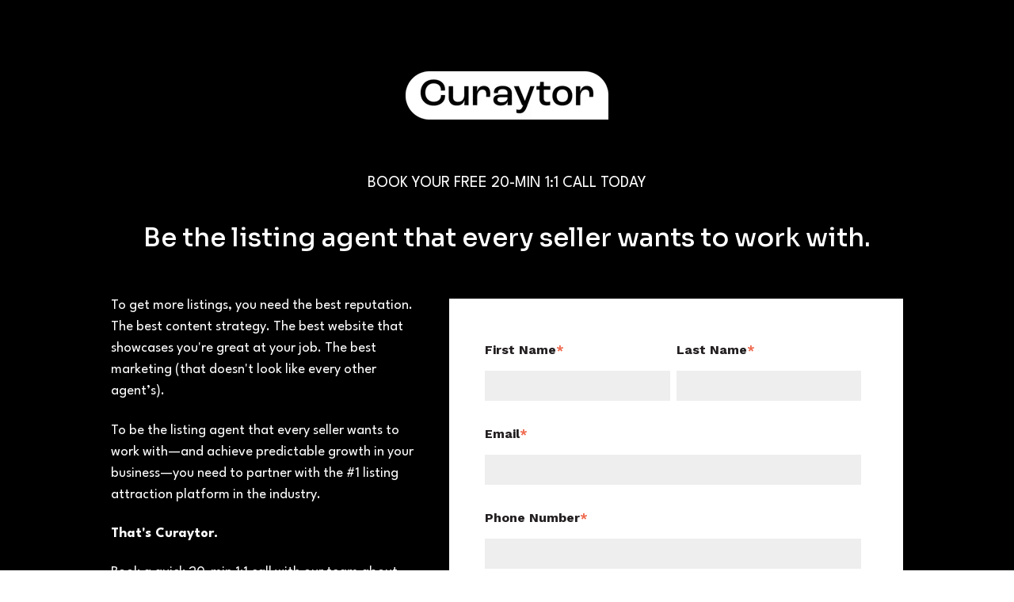

--- FILE ---
content_type: text/html; charset=UTF-8
request_url: https://lp.curaytor.com/talk-to-sales
body_size: 9151
content:
<!doctype html><html lang="en"><head>
    <meta charset="utf-8">
    
      <title>Talk to Sales</title>
    
    
      <link rel="shortcut icon" href="https://lp.curaytor.com/hubfs/Logos/123.png">
    
    <meta name="description" content="">
    
    
    
    
    
    <meta name="viewport" content="width=device-width, initial-scale=1">

    <script src="/hs/hsstatic/jquery-libs/static-1.1/jquery/jquery-1.7.1.js"></script>
<script>hsjQuery = window['jQuery'];</script>
    <meta property="og:description" content="">
    <meta property="og:title" content="Talk to Sales">
    <meta name="twitter:description" content="">
    <meta name="twitter:title" content="Talk to Sales">

    

    
    <style>
a.cta_button{-moz-box-sizing:content-box !important;-webkit-box-sizing:content-box !important;box-sizing:content-box !important;vertical-align:middle}.hs-breadcrumb-menu{list-style-type:none;margin:0px 0px 0px 0px;padding:0px 0px 0px 0px}.hs-breadcrumb-menu-item{float:left;padding:10px 0px 10px 10px}.hs-breadcrumb-menu-divider:before{content:'›';padding-left:10px}.hs-featured-image-link{border:0}.hs-featured-image{float:right;margin:0 0 20px 20px;max-width:50%}@media (max-width: 568px){.hs-featured-image{float:none;margin:0;width:100%;max-width:100%}}.hs-screen-reader-text{clip:rect(1px, 1px, 1px, 1px);height:1px;overflow:hidden;position:absolute !important;width:1px}
</style>

<link rel="stylesheet" href="https://lp.curaytor.com/hubfs/hub_generated/template_assets/1/163465209366/1743065634320/template_main.css">
<link rel="stylesheet" href="https://lp.curaytor.com/hubfs/hub_generated/template_assets/1/163465534772/1739479040440/template_theme-overrides.min.css">
<link rel="stylesheet" href="https://lp.curaytor.com/hubfs/hub_generated/module_assets/1/163465891892/1743137178010/module_website-header.min.css">

<style>
#hs_cos_wrapper_header-module-1 .header__top { background-color:rgba(#null,0.0); }

#hs_cos_wrapper_header-module-1 .header__language-switcher-current-label>span {}

#hs_cos_wrapper_header-module-1 .header__language-switcher:hover .header__language-switcher-current-label>span,
#hs_cos_wrapper_header-module-1 .header__language-switcher:focus .header__language-switcher-current-label>span {}

#hs_cos_wrapper_header-module-1 .header__language-switcher .lang_list_class a:hover,
#hs_cos_wrapper_header-module-1 .header__language-switcher .lang_list_class a:focus {}

#hs_cos_wrapper_header-module-1 .header__language-switcher .lang_list_class a:active {}

#hs_cos_wrapper_header-module-1 .header__logo-image { border-radius:px; }

#hs_cos_wrapper_header-module-1 .header__menu-link {}

#hs_cos_wrapper_header-module-1 .header__menu-item--depth-1>.header__menu-link:hover,
#hs_cos_wrapper_header-module-1 .header__menu-item--depth-1>.header__menu-link:focus {}

#hs_cos_wrapper_header-module-1 .header__menu-item--depth-1>.header__menu-link:active {}

#hs_cos_wrapper_header-module-1 .header__menu-item--depth-1>.header__menu-link--active-link {}

#hs_cos_wrapper_header-module-1 .header__menu-submenu .header__menu-link:hover,
#hs_cos_wrapper_header-module-1 .header__menu-submenu .header__menu-link:focus {}

#hs_cos_wrapper_header-module-1 .button {
  background-color:rgba(#null,0.0);
  border-radius:px;
}

#hs_cos_wrapper_header-module-1 .button:hover,
#hs_cos_wrapper_header-module-1 .button:focus { background-color:rgba(#null,0.0); }

#hs_cos_wrapper_header-module-1 .button:active { background-color:rgba(#null,0.0); }

</style>

<link rel="stylesheet" href="https://7052064.fs1.hubspotusercontent-na1.net/hubfs/7052064/hub_generated/module_assets/1/-47160443991/1767723316258/module_testimonial.min.css">

<style>
#hs_cos_wrapper_module_17123369254717 .testimonial {
  background-color:rgba(#null,0.0);
  border-radius:px;
  margin-top:10px;
}

#hs_cos_wrapper_module_17123369254717 .testimonial__author-image { border-radius:px; }

</style>


<style>
#hs_cos_wrapper_module_17123369254718 .testimonial {
  background-color:rgba(#null,0.0);
  border-radius:px;
  margin-top:10px;
}

#hs_cos_wrapper_module_17123369254718 .testimonial__author-image { border-radius:px; }

</style>

<link rel="stylesheet" href="https://7052064.fs1.hubspotusercontent-na1.net/hubfs/7052064/hub_generated/module_assets/1/-35056501883/1767723341823/module_video.min.css">

  <style>
    #oembed_container-widget_1712501838714 .oembed_custom-thumbnail_icon svg {
      fill: #ffffff;
    }
  </style>

<style>
  @font-face {
    font-family: "Libre Caslon Text";
    font-weight: 400;
    font-style: normal;
    font-display: swap;
    src: url("/_hcms/googlefonts/Libre_Caslon_Text/regular.woff2") format("woff2"), url("/_hcms/googlefonts/Libre_Caslon_Text/regular.woff") format("woff");
  }
  @font-face {
    font-family: "Libre Caslon Text";
    font-weight: 700;
    font-style: normal;
    font-display: swap;
    src: url("/_hcms/googlefonts/Libre_Caslon_Text/700.woff2") format("woff2"), url("/_hcms/googlefonts/Libre_Caslon_Text/700.woff") format("woff");
  }
  @font-face {
    font-family: "Libre Caslon Text";
    font-weight: 700;
    font-style: normal;
    font-display: swap;
    src: url("/_hcms/googlefonts/Libre_Caslon_Text/700.woff2") format("woff2"), url("/_hcms/googlefonts/Libre_Caslon_Text/700.woff") format("woff");
  }
  @font-face {
    font-family: "Work Sans";
    font-weight: 700;
    font-style: normal;
    font-display: swap;
    src: url("/_hcms/googlefonts/Work_Sans/700.woff2") format("woff2"), url("/_hcms/googlefonts/Work_Sans/700.woff") format("woff");
  }
  @font-face {
    font-family: "Work Sans";
    font-weight: 500;
    font-style: normal;
    font-display: swap;
    src: url("/_hcms/googlefonts/Work_Sans/500.woff2") format("woff2"), url("/_hcms/googlefonts/Work_Sans/500.woff") format("woff");
  }
  @font-face {
    font-family: "Work Sans";
    font-weight: 600;
    font-style: normal;
    font-display: swap;
    src: url("/_hcms/googlefonts/Work_Sans/600.woff2") format("woff2"), url("/_hcms/googlefonts/Work_Sans/600.woff") format("woff");
  }
  @font-face {
    font-family: "Work Sans";
    font-weight: 400;
    font-style: normal;
    font-display: swap;
    src: url("/_hcms/googlefonts/Work_Sans/regular.woff2") format("woff2"), url("/_hcms/googlefonts/Work_Sans/regular.woff") format("woff");
  }
</style>

<!-- Editor Styles -->
<style id="hs_editor_style" type="text/css">
#hs_cos_wrapper_widget_1712338487041  { display: block !important; padding-bottom: 30px !important; padding-left: 0px !important; padding-right: 0px !important; padding-top: 30px !important }
#hs_cos_wrapper_module_171233663436316  { display: block !important; margin-top: -25px !important; padding-top: 30px !important }
#hs_cos_wrapper_module_171233663436316 input[type="text"] { background-color: #EEEEEE !important; background-image: none !important; margin-top: 0px !important; padding-top: 10px !important }
#hs_cos_wrapper_module_171233663436316 input[type="email"] { background-color: #EEEEEE !important; background-image: none !important; margin-top: 0px !important; padding-top: 10px !important }
#hs_cos_wrapper_module_171233663436316 textarea { background-color: #EEEEEE !important; background-image: none !important; margin-top: 0px !important; padding-top: 10px !important }
#hs_cos_wrapper_module_171233663436316 input[type="number"] { background-color: #EEEEEE !important; background-image: none !important; margin-top: 0px !important; padding-top: 10px !important }
#hs_cos_wrapper_module_171233663436316 select { background-color: #EEEEEE !important; background-image: none !important; margin-top: 0px !important; padding-top: 10px !important }
#hs_cos_wrapper_module_171233663436316 input[type="file"] { background-color: #EEEEEE !important; background-image: none !important; margin-top: 0px !important; padding-top: 10px !important }
#hs_cos_wrapper_module_171233663436316 input[type="tel"] { background-color: #EEEEEE !important; background-image: none !important; margin-top: 0px !important; padding-top: 10px !important }
#hs_cos_wrapper_module_171233663436316 input[type="date"] { background-color: #EEEEEE !important; background-image: none !important; margin-top: 0px !important; padding-top: 10px !important }
#hs_cos_wrapper_module_171233663436316 label:not(.hs-error-msg) { font-weight: bold !important }
#hs_cos_wrapper_module_171233663436316 label:not(.hs-error-msg) p , #hs_cos_wrapper_module_171233663436316 label:not(.hs-error-msg) li , #hs_cos_wrapper_module_171233663436316 label:not(.hs-error-msg) span , #hs_cos_wrapper_module_171233663436316 label:not(.hs-error-msg) label , #hs_cos_wrapper_module_171233663436316 label:not(.hs-error-msg) h1 , #hs_cos_wrapper_module_171233663436316 label:not(.hs-error-msg) h2 , #hs_cos_wrapper_module_171233663436316 label:not(.hs-error-msg) h3 , #hs_cos_wrapper_module_171233663436316 label:not(.hs-error-msg) h4 , #hs_cos_wrapper_module_171233663436316 label:not(.hs-error-msg) h5 , #hs_cos_wrapper_module_171233663436316 label:not(.hs-error-msg) h6  { font-weight: bold !important }
#hs_cos_wrapper_module_171233724525112 input[type="text"] { background-color: #EEEEEE !important; background-image: none !important }
#hs_cos_wrapper_module_171233724525112 input[type="email"] { background-color: #EEEEEE !important; background-image: none !important }
#hs_cos_wrapper_module_171233724525112 textarea { background-color: #EEEEEE !important; background-image: none !important }
#hs_cos_wrapper_module_171233724525112 input[type="number"] { background-color: #EEEEEE !important; background-image: none !important }
#hs_cos_wrapper_module_171233724525112 select { background-color: #EEEEEE !important; background-image: none !important }
#hs_cos_wrapper_module_171233724525112 input[type="file"] { background-color: #EEEEEE !important; background-image: none !important }
#hs_cos_wrapper_module_171233724525112 input[type="tel"] { background-color: #EEEEEE !important; background-image: none !important }
#hs_cos_wrapper_module_171233724525112 input[type="date"] { background-color: #EEEEEE !important; background-image: none !important }
#hs_cos_wrapper_widget_1712338487041  { display: block !important; padding-bottom: 30px !important; padding-left: 0px !important; padding-right: 0px !important; padding-top: 30px !important }
#hs_cos_wrapper_module_171233663436316  { display: block !important; margin-top: -25px !important; padding-top: 30px !important }
#hs_cos_wrapper_module_171233663436316 input[type="text"] { background-color: #EEEEEE !important; background-image: none !important; margin-top: 0px !important; padding-top: 10px !important }
#hs_cos_wrapper_module_171233663436316 input[type="email"] { background-color: #EEEEEE !important; background-image: none !important; margin-top: 0px !important; padding-top: 10px !important }
#hs_cos_wrapper_module_171233663436316 textarea { background-color: #EEEEEE !important; background-image: none !important; margin-top: 0px !important; padding-top: 10px !important }
#hs_cos_wrapper_module_171233663436316 input[type="number"] { background-color: #EEEEEE !important; background-image: none !important; margin-top: 0px !important; padding-top: 10px !important }
#hs_cos_wrapper_module_171233663436316 select { background-color: #EEEEEE !important; background-image: none !important; margin-top: 0px !important; padding-top: 10px !important }
#hs_cos_wrapper_module_171233663436316 input[type="file"] { background-color: #EEEEEE !important; background-image: none !important; margin-top: 0px !important; padding-top: 10px !important }
#hs_cos_wrapper_module_171233663436316 input[type="tel"] { background-color: #EEEEEE !important; background-image: none !important; margin-top: 0px !important; padding-top: 10px !important }
#hs_cos_wrapper_module_171233663436316 input[type="date"] { background-color: #EEEEEE !important; background-image: none !important; margin-top: 0px !important; padding-top: 10px !important }
#hs_cos_wrapper_module_171233663436316 label:not(.hs-error-msg) { font-weight: bold !important }
#hs_cos_wrapper_module_171233663436316 label:not(.hs-error-msg) p , #hs_cos_wrapper_module_171233663436316 label:not(.hs-error-msg) li , #hs_cos_wrapper_module_171233663436316 label:not(.hs-error-msg) span , #hs_cos_wrapper_module_171233663436316 label:not(.hs-error-msg) label , #hs_cos_wrapper_module_171233663436316 label:not(.hs-error-msg) h1 , #hs_cos_wrapper_module_171233663436316 label:not(.hs-error-msg) h2 , #hs_cos_wrapper_module_171233663436316 label:not(.hs-error-msg) h3 , #hs_cos_wrapper_module_171233663436316 label:not(.hs-error-msg) h4 , #hs_cos_wrapper_module_171233663436316 label:not(.hs-error-msg) h5 , #hs_cos_wrapper_module_171233663436316 label:not(.hs-error-msg) h6  { font-weight: bold !important }
#hs_cos_wrapper_module_171233724525112 input[type="text"] { background-color: #EEEEEE !important; background-image: none !important }
#hs_cos_wrapper_module_171233724525112 input[type="email"] { background-color: #EEEEEE !important; background-image: none !important }
#hs_cos_wrapper_module_171233724525112 textarea { background-color: #EEEEEE !important; background-image: none !important }
#hs_cos_wrapper_module_171233724525112 input[type="number"] { background-color: #EEEEEE !important; background-image: none !important }
#hs_cos_wrapper_module_171233724525112 select { background-color: #EEEEEE !important; background-image: none !important }
#hs_cos_wrapper_module_171233724525112 input[type="file"] { background-color: #EEEEEE !important; background-image: none !important }
#hs_cos_wrapper_module_171233724525112 input[type="tel"] { background-color: #EEEEEE !important; background-image: none !important }
#hs_cos_wrapper_module_171233724525112 input[type="date"] { background-color: #EEEEEE !important; background-image: none !important }
.header-row-0-force-full-width-section > .row-fluid {
  max-width: none !important;
}
.widget_1712338487041-flexbox-positioning {
  display: -ms-flexbox !important;
  -ms-flex-direction: column !important;
  -ms-flex-align: center !important;
  -ms-flex-pack: start;
  display: flex !important;
  flex-direction: column !important;
  align-items: center !important;
  justify-content: flex-start;
}
.widget_1712338487041-flexbox-positioning > div {
  max-width: 100%;
  flex-shrink: 0 !important;
}
.footer-row-0-force-full-width-section > .row-fluid {
  max-width: none !important;
}
.footer-module-2-flexbox-positioning {
  display: -ms-flexbox !important;
  -ms-flex-direction: column !important;
  -ms-flex-align: start !important;
  -ms-flex-pack: start;
  display: flex !important;
  flex-direction: column !important;
  align-items: flex-start !important;
  justify-content: flex-start;
}
.footer-module-2-flexbox-positioning > div {
  max-width: 100%;
  flex-shrink: 0 !important;
}
/* HubSpot Styles (default) */
.header-row-0-padding {
  padding-top: 0px !important;
  padding-bottom: 0px !important;
  padding-left: 0px !important;
  padding-right: 0px !important;
}
.dnd_area-row-0-background-layers {
  background-image: linear-gradient(rgba(0, 0, 0, 1), rgba(0, 0, 0, 1)) !important;
  background-position: left top !important;
  background-size: auto !important;
  background-repeat: no-repeat !important;
}
.dnd_area-row-1-background-layers {
  background-image: linear-gradient(rgba(0, 0, 0, 1), rgba(0, 0, 0, 1)) !important;
  background-position: left top !important;
  background-size: auto !important;
  background-repeat: no-repeat !important;
}
.dnd_area-row-2-padding {
  padding-bottom: 20px !important;
}
.dnd_area-row-2-background-layers {
  background-image: linear-gradient(rgba(0, 0, 0, 1), rgba(0, 0, 0, 1)) !important;
  background-position: left top !important;
  background-size: auto !important;
  background-repeat: no-repeat !important;
}
.dnd_area-row-3-background-layers {
  background-image: linear-gradient(rgba(0, 0, 0, 1), rgba(0, 0, 0, 1)) !important;
  background-position: left top !important;
  background-size: auto !important;
  background-repeat: no-repeat !important;
}
.dnd_area-row-4-padding {
  padding-top: 40px !important;
}
.dnd_area-row-4-background-layers {
  background-image: url('https://lp.curaytor.com/hubfs/LP%20background-1.jpg') !important;
  background-position: center center !important;
  background-size: cover !important;
  background-repeat: no-repeat !important;
}
.cell_17123366343637-row-1-margin {
  margin-bottom: 22px !important;
}
.widget_1712338487041-hidden {
  display: flex !important;
}
.cell_17123369254713-row-0-margin {
  margin-bottom: 22px !important;
}
.cell_17123372452516-row-0-margin {
  margin-bottom: 22px !important;
}
.footer-row-0-padding {
  padding-left: 0px !important;
  padding-right: 0px !important;
}
.footer-column-4-padding {
  padding-bottom: 20px !important;
}
.footer-column-1-padding {
  padding-bottom: 20px !important;
}
</style>
    

    
<!--  Added by GoogleTagManager integration -->
<script>
var _hsp = window._hsp = window._hsp || [];
window.dataLayer = window.dataLayer || [];
function gtag(){dataLayer.push(arguments);}

var useGoogleConsentModeV2 = true;
var waitForUpdateMillis = 1000;



var hsLoadGtm = function loadGtm() {
    if(window._hsGtmLoadOnce) {
      return;
    }

    if (useGoogleConsentModeV2) {

      gtag('set','developer_id.dZTQ1Zm',true);

      gtag('consent', 'default', {
      'ad_storage': 'denied',
      'analytics_storage': 'denied',
      'ad_user_data': 'denied',
      'ad_personalization': 'denied',
      'wait_for_update': waitForUpdateMillis
      });

      _hsp.push(['useGoogleConsentModeV2'])
    }

    (function(w,d,s,l,i){w[l]=w[l]||[];w[l].push({'gtm.start':
    new Date().getTime(),event:'gtm.js'});var f=d.getElementsByTagName(s)[0],
    j=d.createElement(s),dl=l!='dataLayer'?'&l='+l:'';j.async=true;j.src=
    'https://www.googletagmanager.com/gtm.js?id='+i+dl;f.parentNode.insertBefore(j,f);
    })(window,document,'script','dataLayer','GTM-5N2TKPX');

    window._hsGtmLoadOnce = true;
};

_hsp.push(['addPrivacyConsentListener', function(consent){
  if(consent.allowed || (consent.categories && consent.categories.analytics)){
    hsLoadGtm();
  }
}]);

</script>

<!-- /Added by GoogleTagManager integration -->

    <link rel="canonical" href="https://lp.curaytor.com/talk-to-sales">


<meta property="og:url" content="https://lp.curaytor.com/talk-to-sales">
<meta name="twitter:card" content="summary">
<meta http-equiv="content-language" content="en">






  <meta name="generator" content="HubSpot"></head>
  <body>
<!--  Added by GoogleTagManager integration -->
<noscript><iframe src="https://www.googletagmanager.com/ns.html?id=GTM-5N2TKPX" height="0" width="0" style="display:none;visibility:hidden"></iframe></noscript>

<!-- /Added by GoogleTagManager integration -->

    <div class="body-wrapper   hs-content-id-165209175734 hs-landing-page hs-page ">
      
        <div data-global-resource-path="growth - Curaytor Edit/templates/partials/header.html">


<header class="header">

  

  <a href="#main-content" class="header__skip">Skip to content</a>

  <div class="container-fluid">
<div class="row-fluid-wrapper">
<div class="row-fluid">
<div class="span12 widget-span widget-type-cell " style="" data-widget-type="cell" data-x="0" data-w="12">

<div class="row-fluid-wrapper row-depth-1 row-number-1 dnd-section header-row-0-padding header-row-0-force-full-width-section">
<div class="row-fluid ">
<div class="span12 widget-span widget-type-custom_widget dnd-module" style="" data-widget-type="custom_widget" data-x="0" data-w="12">
<div id="hs_cos_wrapper_header-module-1" class="hs_cos_wrapper hs_cos_wrapper_widget hs_cos_wrapper_type_module" style="" data-hs-cos-general-type="widget" data-hs-cos-type="module">











































  <div class="header__container header__container--left">

    
    <div class="header__bottom">
      <div class="header__wrapper header__wrapper--bottom">
        
          <div class="header__logo-col">
            

  
    
  

  <div class="header__logo">

    

      

      

        <img class="header__logo-image" src="https://lp.curaytor.com/hs-fs/hubfs/Curaytor%20Logo%20horizontal%20-%20Color-Feb-24-2025-06-17-57-8227-PM.png?width=2367&amp;height=565&amp;name=Curaytor%20Logo%20horizontal%20-%20Color-Feb-24-2025-06-17-57-8227-PM.png" loading="eager" alt="Curaytor" height="565" width="2367" srcset="https://lp.curaytor.com/hs-fs/hubfs/Curaytor%20Logo%20horizontal%20-%20Color-Feb-24-2025-06-17-57-8227-PM.png?width=1184&amp;height=283&amp;name=Curaytor%20Logo%20horizontal%20-%20Color-Feb-24-2025-06-17-57-8227-PM.png 1184w, https://lp.curaytor.com/hs-fs/hubfs/Curaytor%20Logo%20horizontal%20-%20Color-Feb-24-2025-06-17-57-8227-PM.png?width=2367&amp;height=565&amp;name=Curaytor%20Logo%20horizontal%20-%20Color-Feb-24-2025-06-17-57-8227-PM.png 2367w, https://lp.curaytor.com/hs-fs/hubfs/Curaytor%20Logo%20horizontal%20-%20Color-Feb-24-2025-06-17-57-8227-PM.png?width=3551&amp;height=848&amp;name=Curaytor%20Logo%20horizontal%20-%20Color-Feb-24-2025-06-17-57-8227-PM.png 3551w, https://lp.curaytor.com/hs-fs/hubfs/Curaytor%20Logo%20horizontal%20-%20Color-Feb-24-2025-06-17-57-8227-PM.png?width=4734&amp;height=1130&amp;name=Curaytor%20Logo%20horizontal%20-%20Color-Feb-24-2025-06-17-57-8227-PM.png 4734w, https://lp.curaytor.com/hs-fs/hubfs/Curaytor%20Logo%20horizontal%20-%20Color-Feb-24-2025-06-17-57-8227-PM.png?width=5918&amp;height=1413&amp;name=Curaytor%20Logo%20horizontal%20-%20Color-Feb-24-2025-06-17-57-8227-PM.png 5918w, https://lp.curaytor.com/hs-fs/hubfs/Curaytor%20Logo%20horizontal%20-%20Color-Feb-24-2025-06-17-57-8227-PM.png?width=7101&amp;height=1695&amp;name=Curaytor%20Logo%20horizontal%20-%20Color-Feb-24-2025-06-17-57-8227-PM.png 7101w" sizes="(max-width: 2367px) 100vw, 2367px">

      

      

    

  </div>


          </div>
        
        <div class="header__menu-col">
          

  <nav class="header__menu header__menu--desktop" aria-label="Desktop navigation">
    <ul class="header__menu-wrapper no-list">
      

  

  

  


    </ul>
  </nav>


          

  <div class="header__menu-container header__menu-container--mobile">
    <button class="header__menu-toggle header__menu-toggle--open header__menu-toggle--show no-button">
      <span class="show-for-sr">Open main navigation</span>
      <svg version="1.0" xmlns="http://www.w3.org/2000/svg" viewbox="0 0 448 512" width="24" aria-hidden="true"><g id="bars1_layer"><path d="M16 132h416c8.837 0 16-7.163 16-16V76c0-8.837-7.163-16-16-16H16C7.163 60 0 67.163 0 76v40c0 8.837 7.163 16 16 16zm0 160h416c8.837 0 16-7.163 16-16v-40c0-8.837-7.163-16-16-16H16c-8.837 0-16 7.163-16 16v40c0 8.837 7.163 16 16 16zm0 160h416c8.837 0 16-7.163 16-16v-40c0-8.837-7.163-16-16-16H16c-8.837 0-16 7.163-16 16v40c0 8.837 7.163 16 16 16z" /></g></svg>
    </button>
    <button class="header__menu-toggle header__menu-toggle--close no-button">
      <span class="show-for-sr">Close main navigation</span>
      <svg version="1.0" xmlns="http://www.w3.org/2000/svg" viewbox="0 0 384 512" width="24" aria-hidden="true"><g id="times2_layer"><path d="M323.1 441l53.9-53.9c9.4-9.4 9.4-24.5 0-33.9L279.8 256l97.2-97.2c9.4-9.4 9.4-24.5 0-33.9L323.1 71c-9.4-9.4-24.5-9.4-33.9 0L192 168.2 94.8 71c-9.4-9.4-24.5-9.4-33.9 0L7 124.9c-9.4 9.4-9.4 24.5 0 33.9l97.2 97.2L7 353.2c-9.4 9.4-9.4 24.5 0 33.9L60.9 441c9.4 9.4 24.5 9.4 33.9 0l97.2-97.2 97.2 97.2c9.3 9.3 24.5 9.3 33.9 0z" /></g></svg>
    </button>
    <nav class="header__menu header__menu--mobile" aria-label="Mobile navigation">
      <ul class="header__menu-wrapper no-list">
        

  

  

  


        
        
          <li class="header__menu-item header__menu-item--button header__menu-item--depth-1 hs-skip-lang-url-rewrite">

  

  

  

  

  
  
  
  
  

  <a href="#contact" class="header__button button   ">

    
    Contact us

  </a>

</li>
        
      </ul>
    </nav>
  </div>


        </div>
        
          <div class="header__button-col hidden-phone">
            

  

  

  

  

  
  
  
  
  

  <a href="#contact" class="header__button button   ">

    
    Contact us

  </a>


          </div>
        
      </div>
    </div>

  </div>



</div>

</div><!--end widget-span -->
</div><!--end row-->
</div><!--end row-wrapper -->

</div><!--end widget-span -->
</div>
</div>
</div>

</header></div>
      

      
      <main id="main-content">
        
<div class="container-fluid">
<div class="row-fluid-wrapper">
<div class="row-fluid">
<div class="span12 widget-span widget-type-cell " style="" data-widget-type="cell" data-x="0" data-w="12">

<div class="row-fluid-wrapper row-depth-1 row-number-1 dnd_area-row-0-background-color dnd_area-row-0-background-layers dnd-section">
<div class="row-fluid ">
<div class="span12 widget-span widget-type-cell dnd-column" style="" data-widget-type="cell" data-x="0" data-w="12">

<div class="row-fluid-wrapper row-depth-1 row-number-2 dnd-row">
<div class="row-fluid ">
<div class="span12 widget-span widget-type-custom_widget widget_1712338487041-flexbox-positioning widget_1712338487041-hidden dnd-module" style="" data-widget-type="custom_widget" data-x="0" data-w="12">
<div id="hs_cos_wrapper_widget_1712338487041" class="hs_cos_wrapper hs_cos_wrapper_widget hs_cos_wrapper_type_module widget-type-logo" style="" data-hs-cos-general-type="widget" data-hs-cos-type="module">
  






















  
  <span id="hs_cos_wrapper_widget_1712338487041_hs_logo_widget" class="hs_cos_wrapper hs_cos_wrapper_widget hs_cos_wrapper_type_logo" style="" data-hs-cos-general-type="widget" data-hs-cos-type="logo"><a href="https://www.curaytor.com" id="hs-link-widget_1712338487041_hs_logo_widget" style="border-width:0px;border:0px;"><img src="https://lp.curaytor.com/hs-fs/hubfs/Logos/Curaytor%20Logo%20horizontal%20-%20White.png?width=256&amp;height=61&amp;name=Curaytor%20Logo%20horizontal%20-%20White.png" class="hs-image-widget " height="61" style="height: auto;width:256px;border-width:0px;border:0px;" width="256" alt="Curaytor Logo horizontal - White" title="Curaytor Logo horizontal - White" srcset="https://lp.curaytor.com/hs-fs/hubfs/Logos/Curaytor%20Logo%20horizontal%20-%20White.png?width=128&amp;height=31&amp;name=Curaytor%20Logo%20horizontal%20-%20White.png 128w, https://lp.curaytor.com/hs-fs/hubfs/Logos/Curaytor%20Logo%20horizontal%20-%20White.png?width=256&amp;height=61&amp;name=Curaytor%20Logo%20horizontal%20-%20White.png 256w, https://lp.curaytor.com/hs-fs/hubfs/Logos/Curaytor%20Logo%20horizontal%20-%20White.png?width=384&amp;height=92&amp;name=Curaytor%20Logo%20horizontal%20-%20White.png 384w, https://lp.curaytor.com/hs-fs/hubfs/Logos/Curaytor%20Logo%20horizontal%20-%20White.png?width=512&amp;height=122&amp;name=Curaytor%20Logo%20horizontal%20-%20White.png 512w, https://lp.curaytor.com/hs-fs/hubfs/Logos/Curaytor%20Logo%20horizontal%20-%20White.png?width=640&amp;height=153&amp;name=Curaytor%20Logo%20horizontal%20-%20White.png 640w, https://lp.curaytor.com/hs-fs/hubfs/Logos/Curaytor%20Logo%20horizontal%20-%20White.png?width=768&amp;height=183&amp;name=Curaytor%20Logo%20horizontal%20-%20White.png 768w" sizes="(max-width: 256px) 100vw, 256px"></a></span>
</div>

</div><!--end widget-span -->
</div><!--end row-->
</div><!--end row-wrapper -->

<div class="row-fluid-wrapper row-depth-1 row-number-3 cell_17123366343637-row-1-margin dnd-row">
<div class="row-fluid ">
<div class="span12 widget-span widget-type-custom_widget dnd-module" style="" data-widget-type="custom_widget" data-x="0" data-w="12">
<div id="hs_cos_wrapper_module_171233663436310" class="hs_cos_wrapper hs_cos_wrapper_widget hs_cos_wrapper_type_module widget-type-rich_text" style="" data-hs-cos-general-type="widget" data-hs-cos-type="module"><span id="hs_cos_wrapper_module_171233663436310_" class="hs_cos_wrapper hs_cos_wrapper_widget hs_cos_wrapper_type_rich_text" style="" data-hs-cos-general-type="widget" data-hs-cos-type="rich_text"><div style="text-align: center;">
<p style="font-size: 20px; font-weight: normal;"><span style="color: #ffffff;">BOOK YOUR FREE 20-MIN 1:1 CALL TODAY</span></p>
<h2><span style="color: #ffffff;">Be the listing agent that every seller wants to work with.</span></h2>
</div></span></div>

</div><!--end widget-span -->
</div><!--end row-->
</div><!--end row-wrapper -->

<div class="row-fluid-wrapper row-depth-1 row-number-4 dnd-row">
<div class="row-fluid ">
<div class="span5 widget-span widget-type-cell dnd-column" style="" data-widget-type="cell" data-x="0" data-w="5">

<div class="row-fluid-wrapper row-depth-1 row-number-5 dnd-row">
<div class="row-fluid ">
<div class="span12 widget-span widget-type-custom_widget dnd-module" style="" data-widget-type="custom_widget" data-x="0" data-w="12">
<div id="hs_cos_wrapper_widget_1712336739991" class="hs_cos_wrapper hs_cos_wrapper_widget hs_cos_wrapper_type_module widget-type-rich_text" style="" data-hs-cos-general-type="widget" data-hs-cos-type="module"><span id="hs_cos_wrapper_widget_1712336739991_" class="hs_cos_wrapper hs_cos_wrapper_widget hs_cos_wrapper_type_rich_text" style="" data-hs-cos-general-type="widget" data-hs-cos-type="rich_text"><p style="font-size: 18px; line-height: 1.5;"><span style="color: #ffffff;">To get more listings, you need the best reputation. The best content strategy. The best website that showcases you're great at your job. The best <em>marketing</em> (that doesn't look like every other agent’s).</span></p>
<p style="line-height: 1.5; font-size: 18px;"><span style="color: #ffffff;">To be the listing agent that every seller wants to work with—<em>and achieve predictable growth in your business</em>—you need to partner with the #1 listing attraction platform in the industry.&nbsp;</span></p>
<p style="font-size: 18px; line-height: 1.5; font-weight: bold;"><span style="color: #ffffff;">That's Curaytor.</span></p>
<p style="font-size: 18px; line-height: 1.5;"><span style="color: #ffffff;">‍Book a quick 20-min 1:1 call with our team about where you're at, where you want to be, and if Curaytor is the right fit for your business.</span></p></span></div>

</div><!--end widget-span -->
</div><!--end row-->
</div><!--end row-wrapper -->

</div><!--end widget-span -->
<div class="span7 widget-span widget-type-cell dnd-column" style="" data-widget-type="cell" data-x="5" data-w="7">

<div class="row-fluid-wrapper row-depth-1 row-number-6 dnd-row">
<div class="row-fluid ">
<div class="span12 widget-span widget-type-custom_widget dnd-module" style="" data-widget-type="custom_widget" data-x="0" data-w="12">
<div id="hs_cos_wrapper_module_171233663436316" class="hs_cos_wrapper hs_cos_wrapper_widget hs_cos_wrapper_type_module widget-type-form" style="" data-hs-cos-general-type="widget" data-hs-cos-type="module">


	



	<span id="hs_cos_wrapper_module_171233663436316_" class="hs_cos_wrapper hs_cos_wrapper_widget hs_cos_wrapper_type_form" style="" data-hs-cos-general-type="widget" data-hs-cos-type="form">
<div id="hs_form_target_module_171233663436316"></div>








</span>
</div>

</div><!--end widget-span -->
</div><!--end row-->
</div><!--end row-wrapper -->

</div><!--end widget-span -->
</div><!--end row-->
</div><!--end row-wrapper -->

</div><!--end widget-span -->
</div><!--end row-->
</div><!--end row-wrapper -->

<div class="row-fluid-wrapper row-depth-1 row-number-7 dnd_area-row-1-background-color dnd-section dnd_area-row-1-background-layers">
<div class="row-fluid ">
<div class="span12 widget-span widget-type-cell dnd-column" style="" data-widget-type="cell" data-x="0" data-w="12">

<div class="row-fluid-wrapper row-depth-1 row-number-8 cell_17123369254713-row-0-margin dnd-row">
<div class="row-fluid ">
<div class="span12 widget-span widget-type-custom_widget dnd-module" style="" data-widget-type="custom_widget" data-x="0" data-w="12">
<div id="hs_cos_wrapper_module_17123369254716" class="hs_cos_wrapper hs_cos_wrapper_widget hs_cos_wrapper_type_module widget-type-rich_text" style="" data-hs-cos-general-type="widget" data-hs-cos-type="module"><span id="hs_cos_wrapper_module_17123369254716_" class="hs_cos_wrapper hs_cos_wrapper_widget hs_cos_wrapper_type_rich_text" style="" data-hs-cos-general-type="widget" data-hs-cos-type="rich_text"><div style="text-align: center;">
<h1 style="line-height: 1.25;"><span style="color: #ffffff;">We turn great agents into high-performing listing attraction powerhouses.</span></h1>
<p style="font-size: 18px;"><span style="color: #ffffff;">Here's what our customers have to say.</span></p>
<p style="font-size: 18px;">&nbsp;</p>
</div></span></div>

</div><!--end widget-span -->
</div><!--end row-->
</div><!--end row-wrapper -->

<div class="row-fluid-wrapper row-depth-1 row-number-9 dnd-row">
<div class="row-fluid ">
<div class="span6 widget-span widget-type-custom_widget dnd-module" style="" data-widget-type="custom_widget" data-x="0" data-w="6">
<div id="hs_cos_wrapper_module_17123369254717" class="hs_cos_wrapper hs_cos_wrapper_widget hs_cos_wrapper_type_module" style="" data-hs-cos-general-type="widget" data-hs-cos-type="module">






  




<blockquote class="testimonial card card--dark">

  

  <div class="testimonial__content">
    <p>"I can't imagine doing business without you guys.</p>
<p>I don't want to be like everyone else... I don't want to do the same advertising from the brokerage... I want fresh ideas new ideas, I want to stand out in a sea of gazillion agents that are basically doing the same things.</p>
<p>What I get from you guys helps me stand out; I value the innovation and making things easier for us agents - keep it up!"</p>
  </div>

  

  
    <footer class="testimonial__footer">

      

      

        

        
        
          
        

        

        

        

        <img class="testimonial__author-image" src="https://lp.curaytor.com/hubfs/lena_pesso_circle.png" alt="lena_pesso_circle" loading="lazy" style="max-width: 50%; height: auto;">

      

      

      
        <div class="testimonial__author-content">
          <p><strong>Lena Pesso - </strong>Broker, Caldwell Banker Realty -&nbsp; Livingston, NJ</p>
<p><strong>⭐⭐⭐⭐⭐</strong></p>
        </div>
      

    </footer>
  

</blockquote></div>

</div><!--end widget-span -->
<div class="span6 widget-span widget-type-custom_widget dnd-module" style="" data-widget-type="custom_widget" data-x="6" data-w="6">
<div id="hs_cos_wrapper_module_17123369254718" class="hs_cos_wrapper hs_cos_wrapper_widget hs_cos_wrapper_type_module" style="" data-hs-cos-general-type="widget" data-hs-cos-type="module">






  




<blockquote class="testimonial card card--dark">

  

  <div class="testimonial__content">
    <p>"It's single handedly the best "one stop service" in the business.</p>
<p>You guys are always innovating and always making it easy for Realtors to simply plug and play the strategies. If I only had one place to spend the money and time, Curaytor is the spot!</p>
<p>I think I've been with you guys since the very beginning or darn close! You do all the research and free me up to do what I do best"</p>
  </div>

  

  
    <footer class="testimonial__footer">

      

      

        

        
        
          
        

        

        

        

        <img class="testimonial__author-image" src="https://lp.curaytor.com/hubfs/mark_carr_circle.png" alt="mark_carr_circle" loading="lazy" style="max-width: 50%; height: auto;">

      

      

      
        <div class="testimonial__author-content">
          <p><strong>Mark Carr - </strong>Team Partner, The CCY Team, BHHS - York, PA</p>
<p><strong>⭐⭐⭐⭐⭐</strong></p>
        </div>
      

    </footer>
  

</blockquote></div>

</div><!--end widget-span -->
</div><!--end row-->
</div><!--end row-wrapper -->

</div><!--end widget-span -->
</div><!--end row-->
</div><!--end row-wrapper -->

<div class="row-fluid-wrapper row-depth-1 row-number-10 dnd_area-row-2-background-layers dnd_area-row-2-padding dnd_area-row-2-background-color dnd-section">
<div class="row-fluid ">
<div class="span12 widget-span widget-type-cell dnd-column" style="" data-widget-type="cell" data-x="0" data-w="12">

<div class="row-fluid-wrapper row-depth-1 row-number-11 dnd-row">
<div class="row-fluid ">
<div class="span12 widget-span widget-type-custom_widget dnd-module" style="" data-widget-type="custom_widget" data-x="0" data-w="12">
<div id="hs_cos_wrapper_widget_1712501824437" class="hs_cos_wrapper hs_cos_wrapper_widget hs_cos_wrapper_type_module widget-type-rich_text" style="" data-hs-cos-general-type="widget" data-hs-cos-type="module"><span id="hs_cos_wrapper_widget_1712501824437_" class="hs_cos_wrapper hs_cos_wrapper_widget hs_cos_wrapper_type_rich_text" style="" data-hs-cos-general-type="widget" data-hs-cos-type="rich_text"><h2><span style="color: #ffffff;">What's next?</span></h2>
<p><span style="color: #ffffff;"><strong><i data-stringify-type="italic">1. Discovery Call</i></strong></span><br><span style="color: #ffffff;"><i data-stringify-type="italic">First, we'll hop on a 20-min discovery call. We'll talk about your business, your goals, and find out if it makes sense to take the next step.</i></span></p>
<p><br><span style="color: #ffffff;"><strong><i data-stringify-type="italic">2. Free Consultation</i></strong></span><br><span style="color: #ffffff;"><i data-stringify-type="italic">If you're interested in learning more, we'll have another call to walk you through how Curaytor's products and services can help you and your team specifically.</i></span></p>
<p><br><span style="color: #ffffff;"><strong><i data-stringify-type="italic">3. Decision</i></strong></span><br><span style="color: #ffffff;"><i data-stringify-type="italic">By now you'll know your decision. At this point, we'll schedule one more call where you'll tell us if Curaytor is the right partner for your business.</i></span><br><i data-stringify-type="italic"></i></p></span></div>

</div><!--end widget-span -->
</div><!--end row-->
</div><!--end row-wrapper -->

</div><!--end widget-span -->
</div><!--end row-->
</div><!--end row-wrapper -->

<div class="row-fluid-wrapper row-depth-1 row-number-12 dnd-section dnd_area-row-3-background-layers dnd_area-row-3-background-color">
<div class="row-fluid ">
<div class="span12 widget-span widget-type-cell dnd-column" style="" data-widget-type="cell" data-x="0" data-w="12">

<div class="row-fluid-wrapper row-depth-1 row-number-13 dnd-row">
<div class="row-fluid ">
<div class="span12 widget-span widget-type-custom_widget dnd-module" style="" data-widget-type="custom_widget" data-x="0" data-w="12">
<div id="hs_cos_wrapper_widget_1712501838714" class="hs_cos_wrapper hs_cos_wrapper_widget hs_cos_wrapper_type_module" style="" data-hs-cos-general-type="widget" data-hs-cos-type="module">
  
    
      <div class="oembed_container oembed_container--full-size" id="oembed_container-widget_1712501838714">

        
          <button class="oembed_custom-thumbnail" style="background-image:url(https://lp.curaytor.com/hubfs/testimonial_youtube-2.png)">
            <span class="oembed-info">Video player - Traci Cornwell Curaytor Testimonial - Click to play video</span>
            <div class="oembed_custom-thumbnail_icon">
              <svg viewbox="0 0 135.39 149.4"><path d="M371.2,398.69l-127.79,71c-1.47.83-2.74.93-3.8.28a3.69,3.69,0,0,1-1.59-3.46V324.88a3.73,3.73,0,0,1,1.59-3.47,3.66,3.66,0,0,1,3.8.29l127.79,71c1.47.84,2.21,1.82,2.21,3S372.67,397.85,371.2,398.69Z" transform="translate(-238.02 -321)"></path></svg>
            </div>
          </button>
        

        
        
        

        
          <div class="iframe_wrapper" data-embed-response-html="<iframe width=&quot;200&quot; height=&quot;113&quot; src=&quot;https://www.youtube.com/embed/c3UgJxZ1LGU?feature=oembed&quot; frameborder=&quot;0&quot; allow=&quot;accelerometer; autoplay; clipboard-write; encrypted-media; gyroscope; picture-in-picture; web-share&quot; referrerpolicy=&quot;strict-origin-when-cross-origin&quot; allowfullscreen title=&quot;Traci Cornwell | Curaytor Success Story - From Average to Elevated&quot;></iframe>" data-embed-response-width="200" data-embed-response-height="113" data-embed-url="https://www.youtube.com/watch?v=c3UgJxZ1LGU">
          </div>
        

      </div>
    
  


</div>

</div><!--end widget-span -->
</div><!--end row-->
</div><!--end row-wrapper -->

</div><!--end widget-span -->
</div><!--end row-->
</div><!--end row-wrapper -->

<div class="row-fluid-wrapper row-depth-1 row-number-14 dnd_area-row-4-background-image dnd-section dnd_area-row-4-background-layers dnd_area-row-4-padding">
<div class="row-fluid ">
<div class="span12 widget-span widget-type-cell dnd-column" style="" data-widget-type="cell" data-x="0" data-w="12">

<div class="row-fluid-wrapper row-depth-1 row-number-15 cell_17123372452516-row-0-margin dnd-row">
<div class="row-fluid ">
<div class="span12 widget-span widget-type-custom_widget dnd-module" style="" data-widget-type="custom_widget" data-x="0" data-w="12">
<div id="hs_cos_wrapper_module_17123372452519" class="hs_cos_wrapper hs_cos_wrapper_widget hs_cos_wrapper_type_module widget-type-rich_text" style="" data-hs-cos-general-type="widget" data-hs-cos-type="module"><span id="hs_cos_wrapper_module_17123372452519_" class="hs_cos_wrapper hs_cos_wrapper_widget hs_cos_wrapper_type_rich_text" style="" data-hs-cos-general-type="widget" data-hs-cos-type="rich_text"><div style="text-align: center;">
<p style="font-size: 18px;"><span style="color: #ffffff;">FINALLY BUILD A <span style="font-weight: bold;">LISTING-FIRST</span> BUSINESS</span></p>
<h2><span style="color: #ffffff;">Is Curaytor the <span style="color: #ffffff;">right fit</span> for your business?</span></h2>
<p><span style="color: #ffffff;"><span style="color: #c02b2b;"><span style="color: #ffffff;">Let's have a conversation about it. Fill out the form below to book your 20-min 1:1 call with our team. </span></span></span><span style="color: #ffffff;"><span style="color: #c02b2b;"><span style="color: #ffffff;">W</span></span></span><span style="color: #ffffff;"><span style="color: #c02b2b;"><span style="color: #ffffff;">e can't wait to connect!</span></span></span></p>
</div></span></div>

</div><!--end widget-span -->
</div><!--end row-->
</div><!--end row-wrapper -->

<div class="row-fluid-wrapper row-depth-1 row-number-16 dnd-row">
<div class="row-fluid ">
<div class="span12 widget-span widget-type-cell dnd-column" style="" data-widget-type="cell" data-x="0" data-w="12">

<div class="row-fluid-wrapper row-depth-1 row-number-17 dnd-row">
<div class="row-fluid ">
<div class="span12 widget-span widget-type-custom_widget dnd-module" style="" data-widget-type="custom_widget" data-x="0" data-w="12">
<div id="hs_cos_wrapper_module_171233724525112" class="hs_cos_wrapper hs_cos_wrapper_widget hs_cos_wrapper_type_module widget-type-form" style="" data-hs-cos-general-type="widget" data-hs-cos-type="module">


	



	<span id="hs_cos_wrapper_module_171233724525112_" class="hs_cos_wrapper hs_cos_wrapper_widget hs_cos_wrapper_type_form" style="" data-hs-cos-general-type="widget" data-hs-cos-type="form">
<div id="hs_form_target_module_171233724525112"></div>








</span>
</div>

</div><!--end widget-span -->
</div><!--end row-->
</div><!--end row-wrapper -->

</div><!--end widget-span -->
</div><!--end row-->
</div><!--end row-wrapper -->

</div><!--end widget-span -->
</div><!--end row-->
</div><!--end row-wrapper -->

</div><!--end widget-span -->
</div>
</div>
</div>

      </main>

      
        <div data-global-resource-path="growth - Curaytor Edit/templates/partials/footer.html">


<footer class="footer">
  <div class="container-fluid">
<div class="row-fluid-wrapper">
<div class="row-fluid">
<div class="span12 widget-span widget-type-cell " style="" data-widget-type="cell" data-x="0" data-w="12">

<div class="row-fluid-wrapper row-depth-1 row-number-1 dnd-section footer-row-0-padding footer-row-0-force-full-width-section">
<div class="row-fluid ">
<div class="span5 widget-span widget-type-cell footer-column-1-padding dnd-column" style="" data-widget-type="cell" data-x="0" data-w="5">

<div class="row-fluid-wrapper row-depth-1 row-number-2 dnd-row">
<div class="row-fluid ">
<div class="span12 widget-span widget-type-custom_widget footer-module-2-flexbox-positioning dnd-module" style="" data-widget-type="custom_widget" data-x="0" data-w="12">
<div id="hs_cos_wrapper_footer-module-2" class="hs_cos_wrapper hs_cos_wrapper_widget hs_cos_wrapper_type_module widget-type-logo" style="" data-hs-cos-general-type="widget" data-hs-cos-type="module">
  






















  
  <span id="hs_cos_wrapper_footer-module-2_hs_logo_widget" class="hs_cos_wrapper hs_cos_wrapper_widget hs_cos_wrapper_type_logo" style="" data-hs-cos-general-type="widget" data-hs-cos-type="logo"><a href="https://api.curaytor.io/sites/1/media/210191/curaytor-logo-new-compressor.png" id="hs-link-footer-module-2_hs_logo_widget" style="border-width:0px;border:0px;"><img src="https://lp.curaytor.com/hs-fs/hubfs/raw_assets/public/@marketplace/FastestThemes/Dark_free_Theme/images/fthemes-logo-small1.png?width=170&amp;height=39&amp;name=fthemes-logo-small1.png" class="hs-image-widget " height="39" style="height: auto;width:170px;border-width:0px;border:0px;" width="170" alt="aspect" title="aspect" srcset="https://lp.curaytor.com/hs-fs/hubfs/raw_assets/public/@marketplace/FastestThemes/Dark_free_Theme/images/fthemes-logo-small1.png?width=85&amp;height=20&amp;name=fthemes-logo-small1.png 85w, https://lp.curaytor.com/hs-fs/hubfs/raw_assets/public/@marketplace/FastestThemes/Dark_free_Theme/images/fthemes-logo-small1.png?width=170&amp;height=39&amp;name=fthemes-logo-small1.png 170w, https://lp.curaytor.com/hs-fs/hubfs/raw_assets/public/@marketplace/FastestThemes/Dark_free_Theme/images/fthemes-logo-small1.png?width=255&amp;height=59&amp;name=fthemes-logo-small1.png 255w, https://lp.curaytor.com/hs-fs/hubfs/raw_assets/public/@marketplace/FastestThemes/Dark_free_Theme/images/fthemes-logo-small1.png?width=340&amp;height=78&amp;name=fthemes-logo-small1.png 340w, https://lp.curaytor.com/hs-fs/hubfs/raw_assets/public/@marketplace/FastestThemes/Dark_free_Theme/images/fthemes-logo-small1.png?width=425&amp;height=98&amp;name=fthemes-logo-small1.png 425w, https://lp.curaytor.com/hs-fs/hubfs/raw_assets/public/@marketplace/FastestThemes/Dark_free_Theme/images/fthemes-logo-small1.png?width=510&amp;height=117&amp;name=fthemes-logo-small1.png 510w" sizes="(max-width: 170px) 100vw, 170px"></a></span>
</div>

</div><!--end widget-span -->
</div><!--end row-->
</div><!--end row-wrapper -->

<div class="row-fluid-wrapper row-depth-1 row-number-3 dnd-row">
<div class="row-fluid ">
<div class="span12 widget-span widget-type-custom_widget dnd-module" style="" data-widget-type="custom_widget" data-x="0" data-w="12">
<div id="hs_cos_wrapper_footer-module-3" class="hs_cos_wrapper hs_cos_wrapper_widget hs_cos_wrapper_type_module widget-type-rich_text" style="" data-hs-cos-general-type="widget" data-hs-cos-type="module"><span id="hs_cos_wrapper_footer-module-3_" class="hs_cos_wrapper hs_cos_wrapper_widget hs_cos_wrapper_type_rich_text" style="" data-hs-cos-general-type="widget" data-hs-cos-type="rich_text"><p>We design <a href="https://www.fthemes.net/hubspot-themes/">premium HubSpot themes</a> which are no-code, easy to use and fast performing to supercharge your business's inbound campaigns and revenue.</p></span></div>

</div><!--end widget-span -->
</div><!--end row-->
</div><!--end row-wrapper -->

</div><!--end widget-span -->
<div class="span3 widget-span widget-type-cell dnd-column footer-column-4-padding" style="" data-widget-type="cell" data-x="5" data-w="3">

<div class="row-fluid-wrapper row-depth-1 row-number-4 dnd-row">
<div class="row-fluid ">
<div class="span12 widget-span widget-type-custom_widget dnd-module" style="" data-widget-type="custom_widget" data-x="0" data-w="12">
<div id="hs_cos_wrapper_footer-module-5" class="hs_cos_wrapper hs_cos_wrapper_widget hs_cos_wrapper_type_module widget-type-header" style="" data-hs-cos-general-type="widget" data-hs-cos-type="module">



<span id="hs_cos_wrapper_footer-module-5_" class="hs_cos_wrapper hs_cos_wrapper_widget hs_cos_wrapper_type_header" style="" data-hs-cos-general-type="widget" data-hs-cos-type="header"><h4>OUR SERVICES</h4></span></div>

</div><!--end widget-span -->
</div><!--end row-->
</div><!--end row-wrapper -->

<div class="row-fluid-wrapper row-depth-1 row-number-5 dnd-row">
<div class="row-fluid ">
<div class="span12 widget-span widget-type-custom_widget dnd-module" style="" data-widget-type="custom_widget" data-x="0" data-w="12">
<div id="hs_cos_wrapper_footer-module-6" class="hs_cos_wrapper hs_cos_wrapper_widget hs_cos_wrapper_type_module widget-type-simple_menu" style="" data-hs-cos-general-type="widget" data-hs-cos-type="module"><span id="hs_cos_wrapper_footer-module-6_" class="hs_cos_wrapper hs_cos_wrapper_widget hs_cos_wrapper_type_simple_menu" style="" data-hs-cos-general-type="widget" data-hs-cos-type="simple_menu"><div id="hs_menu_wrapper_footer-module-6_" class="hs-menu-wrapper active-branch flyouts hs-menu-flow-vertical" role="navigation" data-sitemap-name="" data-menu-id="" aria-label="Navigation Menu">
 <ul role="menu">
  <li class="hs-menu-item hs-menu-depth-1" role="none"><a href="javascript:void(0);" role="menuitem" target="_self">CMS Hub Maintenance</a></li>
  <li class="hs-menu-item hs-menu-depth-1" role="none"><a href="javascript:void(0);" role="menuitem" target="_self">HubSpot Web Development</a></li>
  <li class="hs-menu-item hs-menu-depth-1" role="none"><a href="javascript:void(0);" role="menuitem" target="_self">HubSpot Email Templates</a></li>
  <li class="hs-menu-item hs-menu-depth-1" role="none"><a href="javascript:void(0);" role="menuitem" target="_self">HubSpot CMS Migration</a></li>
 </ul>
</div></span></div>

</div><!--end widget-span -->
</div><!--end row-->
</div><!--end row-wrapper -->

</div><!--end widget-span -->
<div class="span3 widget-span widget-type-cell dnd-column" style="" data-widget-type="cell" data-x="8" data-w="3">

<div class="row-fluid-wrapper row-depth-1 row-number-6 dnd-row">
<div class="row-fluid ">
<div class="span12 widget-span widget-type-custom_widget dnd-module" style="" data-widget-type="custom_widget" data-x="0" data-w="12">
<div id="hs_cos_wrapper_footer-module-8" class="hs_cos_wrapper hs_cos_wrapper_widget hs_cos_wrapper_type_module widget-type-header" style="" data-hs-cos-general-type="widget" data-hs-cos-type="module">



<span id="hs_cos_wrapper_footer-module-8_" class="hs_cos_wrapper hs_cos_wrapper_widget hs_cos_wrapper_type_header" style="" data-hs-cos-general-type="widget" data-hs-cos-type="header"><h4>OUR COMPANY</h4></span></div>

</div><!--end widget-span -->
</div><!--end row-->
</div><!--end row-wrapper -->

<div class="row-fluid-wrapper row-depth-1 row-number-7 dnd-row">
<div class="row-fluid ">
<div class="span12 widget-span widget-type-custom_widget dnd-module" style="" data-widget-type="custom_widget" data-x="0" data-w="12">
<span id="hs_cos_wrapper_footer-module-9" class="hs_cos_wrapper hs_cos_wrapper_widget hs_cos_wrapper_type_module" style="" data-hs-cos-general-type="widget" data-hs-cos-type="module"><!-- custom widget definition not found (portalId: null, path: null, moduleId: null) --></span>

</div><!--end widget-span -->
</div><!--end row-->
</div><!--end row-wrapper -->

</div><!--end widget-span -->
</div><!--end row-->
</div><!--end row-wrapper -->

</div><!--end widget-span -->
</div>
</div>
</div>
</footer></div>
      
    </div>
    
    
    
    
<!-- HubSpot performance collection script -->
<script defer src="/hs/hsstatic/content-cwv-embed/static-1.1293/embed.js"></script>
<script>
var hsVars = hsVars || {}; hsVars['language'] = 'en';
</script>

<script src="/hs/hsstatic/cos-i18n/static-1.53/bundles/project.js"></script>
<script src="https://lp.curaytor.com/hubfs/hub_generated/module_assets/1/163465891892/1743137178010/module_website-header.min.js"></script>

    <!--[if lte IE 8]>
    <script charset="utf-8" src="https://js.hsforms.net/forms/v2-legacy.js"></script>
    <![endif]-->

<script data-hs-allowed="true" src="/_hcms/forms/v2.js"></script>

    <script data-hs-allowed="true">
        var options = {
            portalId: '6854778',
            formId: '5926f0a7-9be3-4dbd-a590-6db6740363ae',
            formInstanceId: '6821',
            
            pageId: '165209175734',
            
            region: 'na1',
            
            
            
            
            pageName: "Talk to Sales",
            
            
            redirectUrl: "https:\/\/lp.curaytor.com\/mql-scheduler",
            
            
            
            
            
            css: '',
            target: '#hs_form_target_module_171233663436316',
            
            
            
            
            
            
            
            contentType: "landing-page",
            
            
            
            formsBaseUrl: '/_hcms/forms/',
            
            
            
            formData: {
                cssClass: 'hs-form stacked hs-custom-form'
            }
        };

        options.getExtraMetaDataBeforeSubmit = function() {
            var metadata = {};
            

            if (hbspt.targetedContentMetadata) {
                var count = hbspt.targetedContentMetadata.length;
                var targetedContentData = [];
                for (var i = 0; i < count; i++) {
                    var tc = hbspt.targetedContentMetadata[i];
                     if ( tc.length !== 3) {
                        continue;
                     }
                     targetedContentData.push({
                        definitionId: tc[0],
                        criterionId: tc[1],
                        smartTypeId: tc[2]
                     });
                }
                metadata["targetedContentMetadata"] = JSON.stringify(targetedContentData);
            }

            return metadata;
        };

        hbspt.forms.create(options);
    </script>

<script src="https://7052064.fs1.hubspotusercontent-na1.net/hubfs/7052064/hub_generated/module_assets/1/-35056501883/1767723341823/module_video.min.js"></script>

    <script data-hs-allowed="true">
        var options = {
            portalId: '6854778',
            formId: '5926f0a7-9be3-4dbd-a590-6db6740363ae',
            formInstanceId: '4386',
            
            pageId: '165209175734',
            
            region: 'na1',
            
            
            
            
            pageName: "Talk to Sales",
            
            
            redirectUrl: "https:\/\/lp.curaytor.com\/mql-scheduler",
            
            
            
            
            
            css: '',
            target: '#hs_form_target_module_171233724525112',
            
            
            
            
            
            
            
            contentType: "landing-page",
            
            
            
            formsBaseUrl: '/_hcms/forms/',
            
            
            
            formData: {
                cssClass: 'hs-form stacked hs-custom-form'
            }
        };

        options.getExtraMetaDataBeforeSubmit = function() {
            var metadata = {};
            

            if (hbspt.targetedContentMetadata) {
                var count = hbspt.targetedContentMetadata.length;
                var targetedContentData = [];
                for (var i = 0; i < count; i++) {
                    var tc = hbspt.targetedContentMetadata[i];
                     if ( tc.length !== 3) {
                        continue;
                     }
                     targetedContentData.push({
                        definitionId: tc[0],
                        criterionId: tc[1],
                        smartTypeId: tc[2]
                     });
                }
                metadata["targetedContentMetadata"] = JSON.stringify(targetedContentData);
            }

            return metadata;
        };

        hbspt.forms.create(options);
    </script>


<!-- Start of HubSpot Analytics Code -->
<script type="text/javascript">
var _hsq = _hsq || [];
_hsq.push(["setContentType", "landing-page"]);
_hsq.push(["setCanonicalUrl", "https:\/\/lp.curaytor.com\/talk-to-sales"]);
_hsq.push(["setPageId", "165209175734"]);
_hsq.push(["setContentMetadata", {
    "contentPageId": 165209175734,
    "legacyPageId": "165209175734",
    "contentFolderId": null,
    "contentGroupId": null,
    "abTestId": null,
    "languageVariantId": 165209175734,
    "languageCode": "en",
    
    
}]);
</script>

<script type="text/javascript" id="hs-script-loader" async defer src="/hs/scriptloader/6854778.js"></script>
<!-- End of HubSpot Analytics Code -->


<script type="text/javascript">
var hsVars = {
    render_id: "c1f9f144-d209-4ca9-a13d-89579d4fed5d",
    ticks: 1767777466951,
    page_id: 165209175734,
    
    content_group_id: 0,
    portal_id: 6854778,
    app_hs_base_url: "https://app.hubspot.com",
    cp_hs_base_url: "https://cp.hubspot.com",
    language: "en",
    analytics_page_type: "landing-page",
    scp_content_type: "",
    
    analytics_page_id: "165209175734",
    category_id: 1,
    folder_id: 0,
    is_hubspot_user: false
}
</script>


<script defer src="/hs/hsstatic/HubspotToolsMenu/static-1.432/js/index.js"></script>


<script>
  $(window).load(() => {
    document.querySelectorAll('input[name="form_page_url"]').forEach(el => {
      el.value = window.location.href;
      $(el).trigger('change');
    });
  });
</script>

  
</body></html>

--- FILE ---
content_type: text/css
request_url: https://lp.curaytor.com/hubfs/hub_generated/template_assets/1/163465534772/1739479040440/template_theme-overrides.min.css
body_size: 1847
content:
@import url("https://fonts.googleapis.com/css2?family=League+Spartan:wght@100..900&family=Sora:wght@100..800&display=swap");.dnd-section{padding:60px 20px}.blog-post-section{padding:60px 0}.content-wrapper,.dnd-section>.row-fluid,.header__wrapper{max-width:1000px}html{font-size:16px}body{background-color:#fff;color:#231f20;font-optical-sizing:auto;font-size:16px;font-style:normal;font-weight:400}body,p{font-family:League Spartan,serif}p{font-optical-sizing:auto;font-style:normal;font-weight:400}a{color:#000}a,a:focus,a:hover{font-family:Work Sans,sans-serif;font-style:normal;font-weight:400;text-decoration:underline}a:focus,a:hover{color:#415239}a:active{color:#91a289;font-family:Work Sans,sans-serif;font-style:normal;font-weight:400;text-decoration:underline}h1{font-optical-sizing:auto;font-size:40px;font-style:normal;font-weight:500}h1,h2{color:#231f20;font-family:Sora,serif;text-transform:none}h2{font-optical-sizing:auto;font-size:32px;font-style:normal;font-weight:500}h3{font-optical-sizing:auto;font-size:24px;font-style:normal;font-weight:500}h3,h4{color:#231f20;font-family:Sora,serif;text-transform:none}h4{font-optical-sizing:auto;font-size:22px;font-style:normal;font-weight:500}h5{font-optical-sizing:auto;font-size:20px;font-style:normal;font-weight:500}h5,h6{color:#231f20;font-family:Sora,serif;text-transform:none}h6{font-optical-sizing:auto;font-size:16px;font-style:normal;font-weight:500}blockquote{border-left-color:#f4f0ec;color:#231f20;font-family:Libre Caslon Text,serif;font-size:24px;font-weight:700}blockquote,blockquote>footer{font-style:normal;text-decoration:none}blockquote>footer{font-family:Work Sans,sans-serif;font-size:16px;font-weight:400}hr{border-bottom-color:#d7d9e3}.button,.hs-button,button{background-color:#000;border:1px solid #000;border-radius:0;color:#fff;font-family:Work Sans,sans-serif;font-style:normal;font-weight:600;padding:10px 20px;text-decoration:none;fill:#fff;font-size:16px;text-transform:none}.button:active,.button:focus,.button:hover,.hs-button:active,.hs-button:focus,.hs-button:hover,button:active,button:focus,button:hover{background-color:#415239;border:1px solid #000;color:#fff;font-family:Work Sans,sans-serif;font-style:normal;font-weight:600;text-decoration:none;fill:#fff}.button:active,.hs-button:active,button:active{background-color:#91a289;border:1px solid #505050;color:#fff;font-family:Work Sans,sans-serif;font-style:normal;font-weight:600;text-decoration:none;fill:#fff}.button.button--secondary,.hs-delete-data__button,.hs-download-data__button{background-color:hsla(0,0%,100%,0);border:1px solid #000;border-radius:0;color:#000;font-family:Work Sans,sans-serif;font-style:normal;font-weight:600;text-decoration:none;fill:#000;text-transform:none}.button.button--secondary:active,.button.button--secondary:focus,.button.button--secondary:hover,.hs-delete-data__button:active,.hs-delete-data__button:focus,.hs-delete-data__button:hover,.hs-download-data__button:active,.hs-download-data__button:focus,.hs-download-data__button:hover{background-color:#000;border:1px solid #000;color:#fff;font-family:Work Sans,sans-serif;font-style:normal;font-weight:600;text-decoration:none;fill:#fff}.button.button--secondary:active,.hs-delete-data__button:active,.hs-download-data__button:active{background-color:#505050;border:1px solid #505050;color:#fff;font-family:Work Sans,sans-serif;font-style:normal;font-weight:600;text-decoration:none;fill:#fff}.button.button--simple{color:#000;fill:#000}.button.button--simple,.button.button--simple:focus,.button.button--simple:hover{font-family:Work Sans,sans-serif;font-style:normal;font-weight:400;text-decoration:underline}.button.button--simple:focus,.button.button--simple:hover{color:#415239;fill:#415239}.button.button--simple:active{color:#91a289;font-family:Work Sans,sans-serif;font-style:normal;font-weight:400;text-decoration:underline;fill:#91a289}.button.button--small{font-size:14px;padding:10px 20px}.button.button--large{font-size:18px;padding:10px 20px}form{background-color:#fff;border:1px #f4f0ec;border-radius:0;padding:45px}.form-title{background-color:#000;border:1px #000;border-top-left-radius:0;border-top-right-radius:0;color:#fff;font-family:Work Sans,sans-serif;font-size:24px;font-style:normal;font-weight:500;padding:25px;text-decoration:none}form label{font-size:16px;padding:6px 0}form label,form legend{color:#231f20;font-family:Work Sans,sans-serif;font-style:normal;font-weight:400;text-decoration:none}form legend{font-size:14px}form input[type=email],form input[type=number],form input[type=password],form input[type=search],form input[type=tel],form input[type=text],form select,form textarea{background-color:#fff;border:1px #d7d9e3;border-radius:0;color:#231f20;font-family:Work Sans,sans-serif;font-size:16px;font-style:normal;font-weight:400;padding:10px;text-decoration:none}::-webkit-input-placeholder{color:#d7d9e3}::-moz-placeholder{color:#d7d9e3}:-ms-input-placeholder{color:#d7d9e3}:-moz-placeholder{color:#d7d9e3}::placeholder{color:#d7d9e3}form .hs-dateinput:before{right:10px}form .pika-table thead th{background-color:#000;color:#fff}form td.is-today .pika-button{color:#231f20}form .is-selected .pika-button{background-color:#f4f0ec;color:#231f20}form .pika-button:hover{background-color:#000!important}form .hs-richtext,form .hs-richtext *,form .hs-richtext a,form .hs-richtext h1,form .hs-richtext h2,form .hs-richtext h3,form .hs-richtext h4,form .hs-richtext h5,form .hs-richtext h6,form .hs-richtext p{color:#231f20;font-family:Work Sans,sans-serif;font-style:normal;font-weight:400;text-decoration:none}form .legal-consent-container,form .legal-consent-container .hs-richtext,form .legal-consent-container .hs-richtext p{color:#231f20;font-family:Work Sans,sans-serif;font-size:14px;font-style:normal;font-weight:400;text-decoration:none}form .hs-button,form input[type=submit]{background-color:#000;border:1px solid #000;border-radius:0;color:#fff;font-family:Work Sans,sans-serif;font-style:normal;font-weight:600;text-decoration:none;text-transform:none}form .hs-button:focus,form .hs-button:hover,form input[type=submit]:focus,form input[type=submit]:hover{background-color:#415239;border:1px solid #000;color:#fff;font-family:Work Sans,sans-serif;font-style:normal;font-weight:600;text-decoration:none}form .hs-button:active,form input[type=submit]:active{background-color:#91a289;border:1px solid #505050;color:#fff;font-family:Work Sans,sans-serif;font-style:normal;font-weight:600;text-decoration:none}form .hs-button,form input[type=submit]{font-size:16px;padding:10px 20px}.submitted-message{background-color:#f4f0ec;border:1px #f4f0ec;border-radius:0;padding:45px}.icon{background-color:#734e36;padding:15px}.icon svg{fill:#fff;height:16px;width:16px}.icon--light .icon{background-color:#fff}.icon--light svg{fill:#734e36}.icon--small svg{height:12px;width:12px}.icon--small .icon{padding:10px}.icon--large svg{height:24px;width:24px}.icon--large .icon{padding:25px}table{background-color:#fff}table,td,th{border:1px solid #d7d9e3}td,th{color:#231f20;padding:10px}thead td,thead th{background-color:#000;color:#fff}tfoot td,tfoot th{background-color:#f4f0ec;color:#231f20}.header{background-color:#fff}.header .tabs__tab,.header .tabs__tab:active,.header .tabs__tab:focus,.header .tabs__tab:hover,.header a:not(.button),.header blockquote,.header div,.header h1,.header h2,.header h3,.header h4,.header h5,.header h6,.header li,.header p,.header span{color:#231f20}.header__top{background-color:#f4f0ec}.header__language-switcher-current-label>span{color:#231f20;font-family:Work Sans,sans-serif;font-size:16px;font-style:normal;font-weight:400;text-decoration:none;text-transform:none}.header__language-switcher:focus .header__language-switcher-current-label>span,.header__language-switcher:hover .header__language-switcher-current-label>span{color:#000;font-family:Work Sans,sans-serif;font-style:normal;font-weight:400;text-decoration:none}.header__language-switcher-child-toggle svg{fill:#231f20}.header__language-switcher .lang_list_class{border-color:#d7d9e3}.header__language-switcher .lang_list_class li{background-color:#fff}.header__language-switcher .lang_list_class a:not(.button){color:#231f20;font-family:Work Sans,sans-serif;font-size:16px;font-style:normal;font-weight:400;text-decoration:none;text-transform:none}.header__language-switcher .lang_list_class a:focus,.header__language-switcher .lang_list_class a:hover{background-color:#fff;color:#000}.header__bottom,.header__language-switcher .lang_list_class a:active{background-color:#fff}.header__logo-company-name{color:#231f20;font-family:Libre Caslon Text,serif;font-size:40px;font-style:normal;font-weight:700;text-decoration:none;text-transform:none}@media (max-width:767px){.header__menu--mobile{background-color:#fff}}.header__menu-link{font-family:Work Sans,sans-serif;font-size:16px;font-style:normal;font-weight:400;text-decoration:none;text-transform:none}@media (max-width:767px){.header__menu-item--depth-1{border-top:1px solid #d7d9e3}}.header__menu-item--depth-1>.header__menu-link:not(.button){color:#231f20}.header__menu-item--depth-1>.header__menu-link:focus,.header__menu-item--depth-1>.header__menu-link:hover{color:#000;font-family:Work Sans,sans-serif;font-style:normal;font-weight:400;text-decoration:none}.header__menu-item--depth-1>.header__menu-link:active{color:#505050;font-family:Work Sans,sans-serif;font-style:normal;font-weight:400;text-decoration:none}.header__menu-item--depth-1>.header__menu-link--active-link:not(.button){color:#000;font-family:Work Sans,sans-serif;font-style:normal;font-weight:400;text-decoration:none}.header__menu-item--depth-1 .header__menu-child-toggle svg{fill:#231f20}.header__menu-submenu{background-color:#fff;border-color:#d7d9e3}.header__menu-submenu .header__menu-link:not(.button){color:#231f20}.header__menu-submenu .header__menu-item:focus,.header__menu-submenu .header__menu-item:hover{background-color:#fff}.header__menu-submenu .header__menu-link:focus,.header__menu-submenu .header__menu-link:hover{color:#000;font-family:Work Sans,sans-serif;font-style:normal;font-weight:400;text-decoration:none}.header__menu-submenu .header__menu-link:active{background-color:#fff}.header__menu-submenu .header__menu-link--active-link:not(.button){background-color:#fff}.header__menu-toggle svg{fill:#231f20}.footer{background-color:#fff}.footer .tabs__tab,.footer .tabs__tab:active,.footer .tabs__tab:focus,.footer .tabs__tab:hover,.footer a:not(.button),.footer blockquote,.footer div,.footer h1,.footer h2,.footer h3,.footer h4,.footer h5,.footer h6,.footer li,.footer p,.footer span{color:#231f20}.footer hr{border-bottom-color:#231f20!important}.footer .hs-menu-wrapper a{color:#231f20;font-family:Work Sans,sans-serif;font-size:16px;font-style:normal;font-weight:400;text-decoration:none;text-transform:none}.footer .hs-menu-wrapper a:focus,.footer .hs-menu-wrapper a:hover{color:#000;font-family:Work Sans,sans-serif;font-style:normal;font-weight:400;text-decoration:none}.footer .hs-menu-wrapper a:active{color:#505050;font-family:Work Sans,sans-serif;font-style:normal;font-weight:400;text-decoration:none}.footer .hs-menu-wrapper .active>a{color:#000;font-family:Work Sans,sans-serif;font-style:normal;font-weight:700;text-decoration:underline}.card--dark{background-color:#231f20;border:1px solid #231f20;border-radius:0;color:#fff}.card--dark a:not(.button),.card--dark blockquote,.card--dark div,.card--dark h1,.card--dark h2,.card--dark h3,.card--dark h4,.card--dark h5,.card--dark h6,.card--dark li,.card--dark p,.card--dark span,.card--dark summary{color:#fff}.card--light{background-color:#fff;border:1px solid #d7d9e3;border-radius:0}.card--light,.card--light a:not(.button),.card--light blockquote,.card--light div,.card--light h1,.card--light h2,.card--light h3,.card--light h4,.card--light h5,.card--light h6,.card--light li,.card--light p,.card--light span,.card--light summary{color:#231f20}.error-page:before{font-family:Work Sans,sans-serif;font-style:normal;font-weight:400;text-decoration:none}#email-prefs-form,#email-prefs-form h1,#email-prefs-form h2{color:#231f20}.hs-search-results__title{font-size:32px}.backup-unsubscribe input[type=email]{font-size:16px!important;padding:10px!important}.accordion__summary,.accordion__summary:before{font-family:Work Sans,sans-serif;font-size:22px;font-style:normal;font-weight:500;text-decoration:none}.card--dark .accordion__summary:before{color:#fff}.card--light .accordion__summary:before{color:#231f20}.blog-listing__post-title{text-transform:none}.blog-listing__post-title-link{color:#231f20;font-family:Libre Caslon Text,serif;font-style:normal;font-weight:700;text-decoration:none}.blog-listing__post-title-link:focus,.blog-listing__post-title-link:hover{color:#000;font-family:Work Sans,sans-serif;font-style:normal;font-weight:500;text-decoration:none}.blog-listing__post-title-link:active{color:#736f70;font-family:Work Sans,sans-serif;font-style:normal;font-weight:500;text-decoration:none}.blog-listing__post-tag{color:#231f20}.blog-listing__post-tag:focus,.blog-listing__post-tag:hover{color:#000}.blog-listing__post-tag:active{color:#736f70}.blog-listing__post-author-name,.blog-post__author-name{color:#231f20}.blog-listing__post-author-name :focus,.blog-listing__post-author-name :hover,.blog-post__author-name:focus,.blog-post__author-name:hover{color:#000}.blog-listing__post-author-name :active,.blog-post__author-name:active{color:#736f70}.image-gallery__close-button-icon:focus,.image-gallery__close-button-icon:hover{background-color:#230000}.image-gallery__close-button-icon:active{background-color:#c39e86}.icon--light .image-gallery__close-button-icon:focus,.icon--light .image-gallery__close-button-icon:hover{background-color:#afafaf}.icon--light .image-gallery__close-button-icon:active{background-color:#fff}.pagination__link-icon svg{fill:#000;height:16px;width:16px}.pagination__link:focus .pagination__link-icon svg,.pagination__link:hover .pagination__link-icon svg{fill:#415239}.pagination__link:active .pagination__link-icon svg{fill:#505050}.pagination__link--active{border-color:#d7d9e3}.pricing-card__heading{background-color:#000}.social-follow__icon:focus,.social-follow__icon:hover,.social-sharing__icon:focus,.social-sharing__icon:hover{background-color:#230000}.social-follow__icon:active,.social-sharing__icon:active{background-color:#c39e86}.icon--light .social-follow__icon:focus,.icon--light .social-follow__icon:hover,.icon--light .social-sharing__icon:focus,.icon--light .social-sharing__icon:hover{background-color:#afafaf}.icon--light .social-follow__icon:active,.icon--light .social-sharing__icon:active{background-color:#fff}.tabs__tab,.tabs__tab:active,.tabs__tab:focus,.tabs__tab:hover{border-color:#231f20;color:#231f20}

--- FILE ---
content_type: text/plain
request_url: https://www.google-analytics.com/j/collect?v=1&_v=j102&a=1151760078&t=pageview&_s=1&dl=https%3A%2F%2Flp.curaytor.com%2Ftalk-to-sales&ul=en-us%40posix&dt=Talk%20to%20Sales&sr=1280x720&vp=1280x720&_u=YEBAAEABAAAAACAAI~&jid=2132378868&gjid=245986922&cid=1818410517.1768468612&tid=UA-37126560-1&_gid=1339960577.1768468612&_r=1&_slc=1&gtm=45He61d1n815N2TKPXv77640208za200zd77640208&gcs=G111&gcd=13r3r3r3r5l1&dma=0&tag_exp=102015666~103116026~103200004~104527906~104528501~104684208~104684211~105391252~115495939~115938466~115938469~117041588&z=626217104
body_size: -450
content:
2,cG-BJQXCJW6XJ